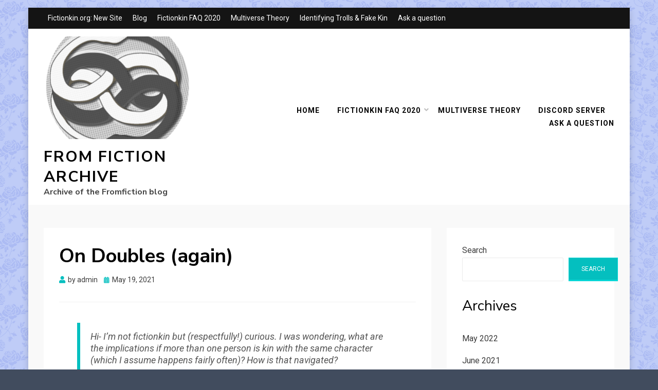

--- FILE ---
content_type: text/html; charset=UTF-8
request_url: https://fromfiction.fictionkin.org/2021/05/19/on-doubles-again/
body_size: 10694
content:
<!DOCTYPE html>
<html lang="en-US">
<head>
<meta charset="UTF-8">
<meta name="viewport" content="width=device-width, initial-scale=1.0">
<link rel="profile" href="http://gmpg.org/xfn/11">
<title>On Doubles (again) &#8211; From Fiction Archive</title>
<meta name='robots' content='max-image-preview:large' />
<link rel='dns-prefetch' href='//fonts.googleapis.com' />
<link rel="alternate" type="application/rss+xml" title="From Fiction Archive &raquo; Feed" href="https://fromfiction.fictionkin.org/feed/" />
<link rel="alternate" type="application/rss+xml" title="From Fiction Archive &raquo; Comments Feed" href="https://fromfiction.fictionkin.org/comments/feed/" />
<link rel="alternate" type="application/rss+xml" title="From Fiction Archive &raquo; On Doubles (again) Comments Feed" href="https://fromfiction.fictionkin.org/2021/05/19/on-doubles-again/feed/" />
<link rel="alternate" title="oEmbed (JSON)" type="application/json+oembed" href="https://fromfiction.fictionkin.org/wp-json/oembed/1.0/embed?url=https%3A%2F%2Ffromfiction.fictionkin.org%2F2021%2F05%2F19%2Fon-doubles-again%2F" />
<link rel="alternate" title="oEmbed (XML)" type="text/xml+oembed" href="https://fromfiction.fictionkin.org/wp-json/oembed/1.0/embed?url=https%3A%2F%2Ffromfiction.fictionkin.org%2F2021%2F05%2F19%2Fon-doubles-again%2F&#038;format=xml" />
<style id='wp-img-auto-sizes-contain-inline-css' type='text/css'>
img:is([sizes=auto i],[sizes^="auto," i]){contain-intrinsic-size:3000px 1500px}
/*# sourceURL=wp-img-auto-sizes-contain-inline-css */
</style>

<style id='wp-emoji-styles-inline-css' type='text/css'>

	img.wp-smiley, img.emoji {
		display: inline !important;
		border: none !important;
		box-shadow: none !important;
		height: 1em !important;
		width: 1em !important;
		margin: 0 0.07em !important;
		vertical-align: -0.1em !important;
		background: none !important;
		padding: 0 !important;
	}
/*# sourceURL=wp-emoji-styles-inline-css */
</style>
<link rel='stylesheet' id='wp-block-library-css' href='https://fromfiction.fictionkin.org/wp-includes/css/dist/block-library/style.min.css?ver=6.9' type='text/css' media='all' />
<style id='wp-block-archives-inline-css' type='text/css'>
.wp-block-archives{box-sizing:border-box}.wp-block-archives-dropdown label{display:block}
/*# sourceURL=https://fromfiction.fictionkin.org/wp-includes/blocks/archives/style.min.css */
</style>
<style id='wp-block-categories-inline-css' type='text/css'>
.wp-block-categories{box-sizing:border-box}.wp-block-categories.alignleft{margin-right:2em}.wp-block-categories.alignright{margin-left:2em}.wp-block-categories.wp-block-categories-dropdown.aligncenter{text-align:center}.wp-block-categories .wp-block-categories__label{display:block;width:100%}
/*# sourceURL=https://fromfiction.fictionkin.org/wp-includes/blocks/categories/style.min.css */
</style>
<style id='wp-block-heading-inline-css' type='text/css'>
h1:where(.wp-block-heading).has-background,h2:where(.wp-block-heading).has-background,h3:where(.wp-block-heading).has-background,h4:where(.wp-block-heading).has-background,h5:where(.wp-block-heading).has-background,h6:where(.wp-block-heading).has-background{padding:1.25em 2.375em}h1.has-text-align-left[style*=writing-mode]:where([style*=vertical-lr]),h1.has-text-align-right[style*=writing-mode]:where([style*=vertical-rl]),h2.has-text-align-left[style*=writing-mode]:where([style*=vertical-lr]),h2.has-text-align-right[style*=writing-mode]:where([style*=vertical-rl]),h3.has-text-align-left[style*=writing-mode]:where([style*=vertical-lr]),h3.has-text-align-right[style*=writing-mode]:where([style*=vertical-rl]),h4.has-text-align-left[style*=writing-mode]:where([style*=vertical-lr]),h4.has-text-align-right[style*=writing-mode]:where([style*=vertical-rl]),h5.has-text-align-left[style*=writing-mode]:where([style*=vertical-lr]),h5.has-text-align-right[style*=writing-mode]:where([style*=vertical-rl]),h6.has-text-align-left[style*=writing-mode]:where([style*=vertical-lr]),h6.has-text-align-right[style*=writing-mode]:where([style*=vertical-rl]){rotate:180deg}
/*# sourceURL=https://fromfiction.fictionkin.org/wp-includes/blocks/heading/style.min.css */
</style>
<style id='wp-block-search-inline-css' type='text/css'>
.wp-block-search__button{margin-left:10px;word-break:normal}.wp-block-search__button.has-icon{line-height:0}.wp-block-search__button svg{height:1.25em;min-height:24px;min-width:24px;width:1.25em;fill:currentColor;vertical-align:text-bottom}:where(.wp-block-search__button){border:1px solid #ccc;padding:6px 10px}.wp-block-search__inside-wrapper{display:flex;flex:auto;flex-wrap:nowrap;max-width:100%}.wp-block-search__label{width:100%}.wp-block-search.wp-block-search__button-only .wp-block-search__button{box-sizing:border-box;display:flex;flex-shrink:0;justify-content:center;margin-left:0;max-width:100%}.wp-block-search.wp-block-search__button-only .wp-block-search__inside-wrapper{min-width:0!important;transition-property:width}.wp-block-search.wp-block-search__button-only .wp-block-search__input{flex-basis:100%;transition-duration:.3s}.wp-block-search.wp-block-search__button-only.wp-block-search__searchfield-hidden,.wp-block-search.wp-block-search__button-only.wp-block-search__searchfield-hidden .wp-block-search__inside-wrapper{overflow:hidden}.wp-block-search.wp-block-search__button-only.wp-block-search__searchfield-hidden .wp-block-search__input{border-left-width:0!important;border-right-width:0!important;flex-basis:0;flex-grow:0;margin:0;min-width:0!important;padding-left:0!important;padding-right:0!important;width:0!important}:where(.wp-block-search__input){appearance:none;border:1px solid #949494;flex-grow:1;font-family:inherit;font-size:inherit;font-style:inherit;font-weight:inherit;letter-spacing:inherit;line-height:inherit;margin-left:0;margin-right:0;min-width:3rem;padding:8px;text-decoration:unset!important;text-transform:inherit}:where(.wp-block-search__button-inside .wp-block-search__inside-wrapper){background-color:#fff;border:1px solid #949494;box-sizing:border-box;padding:4px}:where(.wp-block-search__button-inside .wp-block-search__inside-wrapper) .wp-block-search__input{border:none;border-radius:0;padding:0 4px}:where(.wp-block-search__button-inside .wp-block-search__inside-wrapper) .wp-block-search__input:focus{outline:none}:where(.wp-block-search__button-inside .wp-block-search__inside-wrapper) :where(.wp-block-search__button){padding:4px 8px}.wp-block-search.aligncenter .wp-block-search__inside-wrapper{margin:auto}.wp-block[data-align=right] .wp-block-search.wp-block-search__button-only .wp-block-search__inside-wrapper{float:right}
/*# sourceURL=https://fromfiction.fictionkin.org/wp-includes/blocks/search/style.min.css */
</style>
<style id='wp-block-group-inline-css' type='text/css'>
.wp-block-group{box-sizing:border-box}:where(.wp-block-group.wp-block-group-is-layout-constrained){position:relative}
/*# sourceURL=https://fromfiction.fictionkin.org/wp-includes/blocks/group/style.min.css */
</style>
<style id='wp-block-paragraph-inline-css' type='text/css'>
.is-small-text{font-size:.875em}.is-regular-text{font-size:1em}.is-large-text{font-size:2.25em}.is-larger-text{font-size:3em}.has-drop-cap:not(:focus):first-letter{float:left;font-size:8.4em;font-style:normal;font-weight:100;line-height:.68;margin:.05em .1em 0 0;text-transform:uppercase}body.rtl .has-drop-cap:not(:focus):first-letter{float:none;margin-left:.1em}p.has-drop-cap.has-background{overflow:hidden}:root :where(p.has-background){padding:1.25em 2.375em}:where(p.has-text-color:not(.has-link-color)) a{color:inherit}p.has-text-align-left[style*="writing-mode:vertical-lr"],p.has-text-align-right[style*="writing-mode:vertical-rl"]{rotate:180deg}
/*# sourceURL=https://fromfiction.fictionkin.org/wp-includes/blocks/paragraph/style.min.css */
</style>
<style id='wp-block-quote-inline-css' type='text/css'>
.wp-block-quote{box-sizing:border-box;overflow-wrap:break-word}.wp-block-quote.is-large:where(:not(.is-style-plain)),.wp-block-quote.is-style-large:where(:not(.is-style-plain)){margin-bottom:1em;padding:0 1em}.wp-block-quote.is-large:where(:not(.is-style-plain)) p,.wp-block-quote.is-style-large:where(:not(.is-style-plain)) p{font-size:1.5em;font-style:italic;line-height:1.6}.wp-block-quote.is-large:where(:not(.is-style-plain)) cite,.wp-block-quote.is-large:where(:not(.is-style-plain)) footer,.wp-block-quote.is-style-large:where(:not(.is-style-plain)) cite,.wp-block-quote.is-style-large:where(:not(.is-style-plain)) footer{font-size:1.125em;text-align:right}.wp-block-quote>cite{display:block}
/*# sourceURL=https://fromfiction.fictionkin.org/wp-includes/blocks/quote/style.min.css */
</style>
<style id='global-styles-inline-css' type='text/css'>
:root{--wp--preset--aspect-ratio--square: 1;--wp--preset--aspect-ratio--4-3: 4/3;--wp--preset--aspect-ratio--3-4: 3/4;--wp--preset--aspect-ratio--3-2: 3/2;--wp--preset--aspect-ratio--2-3: 2/3;--wp--preset--aspect-ratio--16-9: 16/9;--wp--preset--aspect-ratio--9-16: 9/16;--wp--preset--color--black: #000000;--wp--preset--color--cyan-bluish-gray: #abb8c3;--wp--preset--color--white: #ffffff;--wp--preset--color--pale-pink: #f78da7;--wp--preset--color--vivid-red: #cf2e2e;--wp--preset--color--luminous-vivid-orange: #ff6900;--wp--preset--color--luminous-vivid-amber: #fcb900;--wp--preset--color--light-green-cyan: #7bdcb5;--wp--preset--color--vivid-green-cyan: #00d084;--wp--preset--color--pale-cyan-blue: #8ed1fc;--wp--preset--color--vivid-cyan-blue: #0693e3;--wp--preset--color--vivid-purple: #9b51e0;--wp--preset--gradient--vivid-cyan-blue-to-vivid-purple: linear-gradient(135deg,rgb(6,147,227) 0%,rgb(155,81,224) 100%);--wp--preset--gradient--light-green-cyan-to-vivid-green-cyan: linear-gradient(135deg,rgb(122,220,180) 0%,rgb(0,208,130) 100%);--wp--preset--gradient--luminous-vivid-amber-to-luminous-vivid-orange: linear-gradient(135deg,rgb(252,185,0) 0%,rgb(255,105,0) 100%);--wp--preset--gradient--luminous-vivid-orange-to-vivid-red: linear-gradient(135deg,rgb(255,105,0) 0%,rgb(207,46,46) 100%);--wp--preset--gradient--very-light-gray-to-cyan-bluish-gray: linear-gradient(135deg,rgb(238,238,238) 0%,rgb(169,184,195) 100%);--wp--preset--gradient--cool-to-warm-spectrum: linear-gradient(135deg,rgb(74,234,220) 0%,rgb(151,120,209) 20%,rgb(207,42,186) 40%,rgb(238,44,130) 60%,rgb(251,105,98) 80%,rgb(254,248,76) 100%);--wp--preset--gradient--blush-light-purple: linear-gradient(135deg,rgb(255,206,236) 0%,rgb(152,150,240) 100%);--wp--preset--gradient--blush-bordeaux: linear-gradient(135deg,rgb(254,205,165) 0%,rgb(254,45,45) 50%,rgb(107,0,62) 100%);--wp--preset--gradient--luminous-dusk: linear-gradient(135deg,rgb(255,203,112) 0%,rgb(199,81,192) 50%,rgb(65,88,208) 100%);--wp--preset--gradient--pale-ocean: linear-gradient(135deg,rgb(255,245,203) 0%,rgb(182,227,212) 50%,rgb(51,167,181) 100%);--wp--preset--gradient--electric-grass: linear-gradient(135deg,rgb(202,248,128) 0%,rgb(113,206,126) 100%);--wp--preset--gradient--midnight: linear-gradient(135deg,rgb(2,3,129) 0%,rgb(40,116,252) 100%);--wp--preset--font-size--small: 13px;--wp--preset--font-size--medium: 20px;--wp--preset--font-size--large: 36px;--wp--preset--font-size--x-large: 42px;--wp--preset--spacing--20: 0.44rem;--wp--preset--spacing--30: 0.67rem;--wp--preset--spacing--40: 1rem;--wp--preset--spacing--50: 1.5rem;--wp--preset--spacing--60: 2.25rem;--wp--preset--spacing--70: 3.38rem;--wp--preset--spacing--80: 5.06rem;--wp--preset--shadow--natural: 6px 6px 9px rgba(0, 0, 0, 0.2);--wp--preset--shadow--deep: 12px 12px 50px rgba(0, 0, 0, 0.4);--wp--preset--shadow--sharp: 6px 6px 0px rgba(0, 0, 0, 0.2);--wp--preset--shadow--outlined: 6px 6px 0px -3px rgb(255, 255, 255), 6px 6px rgb(0, 0, 0);--wp--preset--shadow--crisp: 6px 6px 0px rgb(0, 0, 0);}:where(.is-layout-flex){gap: 0.5em;}:where(.is-layout-grid){gap: 0.5em;}body .is-layout-flex{display: flex;}.is-layout-flex{flex-wrap: wrap;align-items: center;}.is-layout-flex > :is(*, div){margin: 0;}body .is-layout-grid{display: grid;}.is-layout-grid > :is(*, div){margin: 0;}:where(.wp-block-columns.is-layout-flex){gap: 2em;}:where(.wp-block-columns.is-layout-grid){gap: 2em;}:where(.wp-block-post-template.is-layout-flex){gap: 1.25em;}:where(.wp-block-post-template.is-layout-grid){gap: 1.25em;}.has-black-color{color: var(--wp--preset--color--black) !important;}.has-cyan-bluish-gray-color{color: var(--wp--preset--color--cyan-bluish-gray) !important;}.has-white-color{color: var(--wp--preset--color--white) !important;}.has-pale-pink-color{color: var(--wp--preset--color--pale-pink) !important;}.has-vivid-red-color{color: var(--wp--preset--color--vivid-red) !important;}.has-luminous-vivid-orange-color{color: var(--wp--preset--color--luminous-vivid-orange) !important;}.has-luminous-vivid-amber-color{color: var(--wp--preset--color--luminous-vivid-amber) !important;}.has-light-green-cyan-color{color: var(--wp--preset--color--light-green-cyan) !important;}.has-vivid-green-cyan-color{color: var(--wp--preset--color--vivid-green-cyan) !important;}.has-pale-cyan-blue-color{color: var(--wp--preset--color--pale-cyan-blue) !important;}.has-vivid-cyan-blue-color{color: var(--wp--preset--color--vivid-cyan-blue) !important;}.has-vivid-purple-color{color: var(--wp--preset--color--vivid-purple) !important;}.has-black-background-color{background-color: var(--wp--preset--color--black) !important;}.has-cyan-bluish-gray-background-color{background-color: var(--wp--preset--color--cyan-bluish-gray) !important;}.has-white-background-color{background-color: var(--wp--preset--color--white) !important;}.has-pale-pink-background-color{background-color: var(--wp--preset--color--pale-pink) !important;}.has-vivid-red-background-color{background-color: var(--wp--preset--color--vivid-red) !important;}.has-luminous-vivid-orange-background-color{background-color: var(--wp--preset--color--luminous-vivid-orange) !important;}.has-luminous-vivid-amber-background-color{background-color: var(--wp--preset--color--luminous-vivid-amber) !important;}.has-light-green-cyan-background-color{background-color: var(--wp--preset--color--light-green-cyan) !important;}.has-vivid-green-cyan-background-color{background-color: var(--wp--preset--color--vivid-green-cyan) !important;}.has-pale-cyan-blue-background-color{background-color: var(--wp--preset--color--pale-cyan-blue) !important;}.has-vivid-cyan-blue-background-color{background-color: var(--wp--preset--color--vivid-cyan-blue) !important;}.has-vivid-purple-background-color{background-color: var(--wp--preset--color--vivid-purple) !important;}.has-black-border-color{border-color: var(--wp--preset--color--black) !important;}.has-cyan-bluish-gray-border-color{border-color: var(--wp--preset--color--cyan-bluish-gray) !important;}.has-white-border-color{border-color: var(--wp--preset--color--white) !important;}.has-pale-pink-border-color{border-color: var(--wp--preset--color--pale-pink) !important;}.has-vivid-red-border-color{border-color: var(--wp--preset--color--vivid-red) !important;}.has-luminous-vivid-orange-border-color{border-color: var(--wp--preset--color--luminous-vivid-orange) !important;}.has-luminous-vivid-amber-border-color{border-color: var(--wp--preset--color--luminous-vivid-amber) !important;}.has-light-green-cyan-border-color{border-color: var(--wp--preset--color--light-green-cyan) !important;}.has-vivid-green-cyan-border-color{border-color: var(--wp--preset--color--vivid-green-cyan) !important;}.has-pale-cyan-blue-border-color{border-color: var(--wp--preset--color--pale-cyan-blue) !important;}.has-vivid-cyan-blue-border-color{border-color: var(--wp--preset--color--vivid-cyan-blue) !important;}.has-vivid-purple-border-color{border-color: var(--wp--preset--color--vivid-purple) !important;}.has-vivid-cyan-blue-to-vivid-purple-gradient-background{background: var(--wp--preset--gradient--vivid-cyan-blue-to-vivid-purple) !important;}.has-light-green-cyan-to-vivid-green-cyan-gradient-background{background: var(--wp--preset--gradient--light-green-cyan-to-vivid-green-cyan) !important;}.has-luminous-vivid-amber-to-luminous-vivid-orange-gradient-background{background: var(--wp--preset--gradient--luminous-vivid-amber-to-luminous-vivid-orange) !important;}.has-luminous-vivid-orange-to-vivid-red-gradient-background{background: var(--wp--preset--gradient--luminous-vivid-orange-to-vivid-red) !important;}.has-very-light-gray-to-cyan-bluish-gray-gradient-background{background: var(--wp--preset--gradient--very-light-gray-to-cyan-bluish-gray) !important;}.has-cool-to-warm-spectrum-gradient-background{background: var(--wp--preset--gradient--cool-to-warm-spectrum) !important;}.has-blush-light-purple-gradient-background{background: var(--wp--preset--gradient--blush-light-purple) !important;}.has-blush-bordeaux-gradient-background{background: var(--wp--preset--gradient--blush-bordeaux) !important;}.has-luminous-dusk-gradient-background{background: var(--wp--preset--gradient--luminous-dusk) !important;}.has-pale-ocean-gradient-background{background: var(--wp--preset--gradient--pale-ocean) !important;}.has-electric-grass-gradient-background{background: var(--wp--preset--gradient--electric-grass) !important;}.has-midnight-gradient-background{background: var(--wp--preset--gradient--midnight) !important;}.has-small-font-size{font-size: var(--wp--preset--font-size--small) !important;}.has-medium-font-size{font-size: var(--wp--preset--font-size--medium) !important;}.has-large-font-size{font-size: var(--wp--preset--font-size--large) !important;}.has-x-large-font-size{font-size: var(--wp--preset--font-size--x-large) !important;}
/*# sourceURL=global-styles-inline-css */
</style>

<style id='classic-theme-styles-inline-css' type='text/css'>
/*! This file is auto-generated */
.wp-block-button__link{color:#fff;background-color:#32373c;border-radius:9999px;box-shadow:none;text-decoration:none;padding:calc(.667em + 2px) calc(1.333em + 2px);font-size:1.125em}.wp-block-file__button{background:#32373c;color:#fff;text-decoration:none}
/*# sourceURL=/wp-includes/css/classic-themes.min.css */
</style>
<link rel='stylesheet' id='allium-bootstrap-custom-css' href='https://fromfiction.fictionkin.org/wp-content/themes/allium/css/bootstrap-custom.css?ver=6.9' type='text/css' media='all' />
<link rel='stylesheet' id='font-awesome-5-css' href='https://fromfiction.fictionkin.org/wp-content/themes/allium/css/fontawesome-all.css?ver=6.9' type='text/css' media='all' />
<link rel='stylesheet' id='allium-fonts-css' href='https://fonts.googleapis.com/css?family=Nunito+Sans%3A400%2C400i%2C700%2C700i%7CRoboto%3A400%2C400i%2C700%2C700i&#038;subset=latin%2Clatin-ext' type='text/css' media='all' />
<link rel='stylesheet' id='allium-style-css' href='https://fromfiction.fictionkin.org/wp-content/themes/allium/style.css?ver=6.9' type='text/css' media='all' />
<script type="text/javascript" src="https://fromfiction.fictionkin.org/wp-includes/js/jquery/jquery.min.js?ver=3.7.1" id="jquery-core-js"></script>
<script type="text/javascript" src="https://fromfiction.fictionkin.org/wp-includes/js/jquery/jquery-migrate.min.js?ver=3.4.1" id="jquery-migrate-js"></script>
<link rel="https://api.w.org/" href="https://fromfiction.fictionkin.org/wp-json/" /><link rel="alternate" title="JSON" type="application/json" href="https://fromfiction.fictionkin.org/wp-json/wp/v2/posts/3083" /><link rel="EditURI" type="application/rsd+xml" title="RSD" href="https://fromfiction.fictionkin.org/xmlrpc.php?rsd" />
<meta name="generator" content="WordPress 6.9" />
<link rel="canonical" href="https://fromfiction.fictionkin.org/2021/05/19/on-doubles-again/" />
<link rel='shortlink' href='https://fromfiction.fictionkin.org/?p=3083' />
<link rel="pingback" href="https://fromfiction.fictionkin.org/xmlrpc.php">
	
	<style type="text/css" id="custom-background-css">
body.custom-background { background-color: #414c5e; background-image: url("https://fromfiction.fictionkin.org/wp-content/uploads/2020/05/kin-bkg3.png"); background-position: left top; background-size: auto; background-repeat: repeat; background-attachment: scroll; }
</style>
	<link rel="icon" href="https://fromfiction.fictionkin.org/wp-content/uploads/2022/05/cropped-cropped-fromfiction-5-290x300-1-32x32.png" sizes="32x32" />
<link rel="icon" href="https://fromfiction.fictionkin.org/wp-content/uploads/2022/05/cropped-cropped-fromfiction-5-290x300-1-192x192.png" sizes="192x192" />
<link rel="apple-touch-icon" href="https://fromfiction.fictionkin.org/wp-content/uploads/2022/05/cropped-cropped-fromfiction-5-290x300-1-180x180.png" />
<meta name="msapplication-TileImage" content="https://fromfiction.fictionkin.org/wp-content/uploads/2022/05/cropped-cropped-fromfiction-5-290x300-1-270x270.png" />
</head>

<body class="wp-singular post-template-default single single-post postid-3083 single-format-standard custom-background wp-custom-logo wp-theme-allium singular has-site-branding has-custom-background-image has-box-layout has-right-sidebar">
<div id="page" class="site-wrapper site">

		<div class="top-bar">
		<div class="container">
			<div class="row">
				<div class="col">
					
<nav id="top-navigation" class="top-navigation" role="navigation">
	<div class="site-top-menu"><ul id="menu-2" class="top-menu"><li id="menu-item-3068" class="menu-item menu-item-type-custom menu-item-object-custom menu-item-3068"><a href="http://fictionkin.org">Fictionkin.org: New Site</a></li>
<li id="menu-item-3066" class="menu-item menu-item-type-custom menu-item-object-custom menu-item-3066"><a href="http://fromfiction.net/">Blog</a></li>
<li id="menu-item-3284" class="menu-item menu-item-type-post_type menu-item-object-page menu-item-3284"><a href="https://fromfiction.fictionkin.org/fictionkin-faq-2020/">Fictionkin FAQ 2020</a></li>
<li id="menu-item-3295" class="menu-item menu-item-type-post_type menu-item-object-page menu-item-3295"><a href="https://fromfiction.fictionkin.org/multiverse-theory/">Multiverse Theory</a></li>
<li id="menu-item-3296" class="menu-item menu-item-type-post_type menu-item-object-page menu-item-3296"><a href="https://fromfiction.fictionkin.org/identifying-trolls-fake-kin/">Identifying Trolls &#038; Fake Kin</a></li>
<li id="menu-item-3285" class="menu-item menu-item-type-post_type menu-item-object-page menu-item-3285"><a href="https://fromfiction.fictionkin.org/ask-a-question/">Ask a question</a></li>
</ul></div></nav><!-- .top-navigation -->
				</div><!-- .col -->
			</div><!-- .row -->
		</div><!-- .container -->
	</div><!-- .top-bar -->
	
	<header id="masthead" class="site-header" role="banner">
		<div class="container">
			<div class="row">
				<div class="col">

					<div class="site-header-inside-wrapper">
						
<div class="site-branding-wrapper">
			<div class="site-logo-wrapper site-logo"><a href="https://fromfiction.fictionkin.org/" class="custom-logo-link" rel="home"><img width="512" height="354" src="https://fromfiction.fictionkin.org/wp-content/uploads/2022/05/cropped-cropped-cropped-fromfiction-5-290x300-1.png" class="custom-logo" alt="From Fiction Archive" decoding="async" fetchpriority="high" srcset="https://fromfiction.fictionkin.org/wp-content/uploads/2022/05/cropped-cropped-cropped-fromfiction-5-290x300-1.png 512w, https://fromfiction.fictionkin.org/wp-content/uploads/2022/05/cropped-cropped-cropped-fromfiction-5-290x300-1-300x207.png 300w" sizes="(max-width: 512px) 100vw, 512px" /></a></div>
	
	<div class="site-branding">
					<p class="site-title"><a href="https://fromfiction.fictionkin.org/" title="From Fiction Archive" rel="home">From Fiction Archive</a></p>
		
				<p class="site-description">Archive of the Fromfiction blog</p>
			</div>
</div><!-- .site-branding-wrapper -->

						
<nav id="site-navigation" class="main-navigation" role="navigation">
	<div class="main-navigation-inside">

		<a class="skip-link screen-reader-text" href="#content">Skip to content</a>
		<div class="toggle-menu-wrapper">
			<a href="#header-menu-responsive" title="Menu" class="toggle-menu-control">
				<span class="toggle-menu-label">Menu</span>
			</a>
		</div>

		<div class="site-header-menu"><ul id="menu-1" class="header-menu sf-menu"><li id="menu-item-3051" class="menu-item menu-item-type-custom menu-item-object-custom menu-item-3051"><a href="http://fromfiction.net/">Home</a></li>
<li id="menu-item-3283" class="menu-item menu-item-type-post_type menu-item-object-page menu-item-has-children menu-item-3283"><a href="https://fromfiction.fictionkin.org/fictionkin-faq-2020/">Fictionkin FAQ 2020</a>
<ul class="sub-menu">
	<li id="menu-item-3271" class="menu-item menu-item-type-post_type menu-item-object-page menu-item-has-children menu-item-3271"><a href="https://fromfiction.fictionkin.org/fictionkin-basics/">Fictionkin Basics</a>
	<ul class="sub-menu">
		<li id="menu-item-3279" class="menu-item menu-item-type-post_type menu-item-object-page menu-item-3279"><a href="https://fromfiction.fictionkin.org/what-is-fictionkin-an-exploratory-definition/">What is Fictionkin? An exploratory definition</a></li>
		<li id="menu-item-3273" class="menu-item menu-item-type-post_type menu-item-object-page menu-item-3273"><a href="https://fromfiction.fictionkin.org/how-to-know-if-youre-kin/">How to know if you’re kin</a></li>
		<li id="menu-item-3274" class="menu-item menu-item-type-post_type menu-item-object-page menu-item-3274"><a href="https://fromfiction.fictionkin.org/identifying-trolls-fake-kin/">Identifying Trolls &#038; Fake Kin</a></li>
	</ul>
</li>
</ul>
</li>
<li id="menu-item-3276" class="menu-item menu-item-type-post_type menu-item-object-page menu-item-3276"><a href="https://fromfiction.fictionkin.org/multiverse-theory/">Multiverse Theory</a></li>
<li id="menu-item-3052" class="menu-item menu-item-type-custom menu-item-object-custom menu-item-3052"><a href="https://othersoulsondiscord.tumblr.com/post/185325554453/other-souls-network-v30">Discord Server</a></li>
<li id="menu-item-3282" class="menu-item menu-item-type-post_type menu-item-object-page menu-item-3282"><a href="https://fromfiction.fictionkin.org/ask-a-question/">Ask a question</a></li>
</ul></div>
	</div><!-- .main-navigation-inside -->
</nav><!-- .main-navigation -->
					</div><!-- .site-header-inside-wrapper -->

				</div><!-- .col -->
			</div><!-- .row -->
		</div><!-- .container -->
	</header><!-- #masthead -->

	<div id="content" class="site-content">

	<div class="site-content-inside">
		<div class="container">
			<div class="row">

				<div id="primary" class="content-area col-16 col-sm-16 col-md-16 col-lg-11 col-xl-11 col-xxl-11">
					<main id="main" class="site-main" role="main">

						<div id="post-wrapper" class="post-wrapper post-wrapper-single post-wrapper-single-post">
												
							
<div class="post-wrapper-hentry">
	<article id="post-3083" class="post-3083 post type-post status-publish format-standard hentry category-fictionkin tag-doubles">
		<div class="post-content-wrapper post-content-wrapper-single post-content-wrapper-single-post">

			<div class="entry-header-wrapper">
				<header class="entry-header">
					<h1 class="entry-title">On Doubles (again)</h1>				</header><!-- .entry-header -->

				<div class="entry-meta entry-meta-header-after">
					<span class="byline entry-meta-icon">by <span class="author vcard"><a class="entry-author-link url fn n" href="https://fromfiction.fictionkin.org/author/admin/" rel="author"><span class="entry-author-name">admin</span></a></span></span><span class="posted-on entry-meta-icon"><span class="screen-reader-text">Posted on</span><a href="https://fromfiction.fictionkin.org/2021/05/19/on-doubles-again/" rel="bookmark"><time class="entry-date published updated" datetime="2021-05-19T11:37:31+00:00">May 19, 2021</time></a></span>				</div><!-- .entry-meta -->
			</div><!-- .entry-header-wrapper -->

			<div class="entry-content">
								
<blockquote class="wp-block-quote is-layout-flow wp-block-quote-is-layout-flow"><p><em>Hi- I’m not fictionkin but (respectfully!) curious. I was wondering, what are the implications if more than one person is kin with the same character (which I assume happens fairly often)? How is that navigated?</em></p><cite>-anonymous via tumblr</cite></blockquote>



<p>Hi there! I’m always happy to answer any polite questions, and this is one that definitely seems to be THE question that outsiders ask about fictionkin.</p>



<p>There are a couple of answers to your question.</p>



<p>How is it navigated socially speaking?&nbsp;</p>



<p>The answer is that we accept that no matter what our personal feelings are, that the personal feelings of everyone else are important too. The polite thing to do is to accept ‘doubles’ as they are called in kin circles, and either interact politely, or block and not interact with those you don’t want to interact with.&nbsp;</p>



<p>Some fictionkin prefer not to interact with doubles because they find it emotionally or psychologically difficult to deal with. Most, however, accept that doubles are a thing and everyone is equally, as the kids say, “valid.” This is all part of the social contract of course and is routine broken by rude and aggressive people who decide they should scream at people for being ‘fakes’. But they’re the minority.</p>



<p>How is it navigated ideologically?</p>



<p>Broadly speaking, and accepting that there are always people with differing opinions most fall into two categories:</p>



<p>Spiritual fictionkin: generally believe in a “multiverse” where every possibility for every version of reality exists simultaneously. You are probably familiar with this concept from Marvel comics and the MCU. Basically there are infinite versions of every person, and two fictionkin with the same kintype have the soul of different versions of that kintype.</p>



<p>Psychological fictionkin: generally speaking believe that being fictionkin is a purely psychological phenomenon and not a spiritual one, and so there is no conflict in the idea that multiple people will have the same kintype.&nbsp;</p>



<p>I hope that answers your question. Please feel free to ask for clarification if you need any, or read back through my archive as this is a subject we’ve discussed many times.</p>
							</div><!-- .entry-content -->

			<footer class="entry-meta entry-meta-footer">
				<span class="cat-links cat-links-single">Posted in <a href="https://fromfiction.fictionkin.org/category/fictionkin/" rel="category tag">fictionkin</a></span><span class="tags-links tags-links-single">Tagged <a href="https://fromfiction.fictionkin.org/tag/doubles/" rel="tag">doubles</a></span>			</footer><!-- .entry-meta -->

		</div><!-- .post-content-wrapper -->
	</article><!-- #post-## -->
</div><!-- .post-wrapper-hentry -->

							
<div class="entry-author">
	<div class="author-avatar">
		<img alt='' src='https://secure.gravatar.com/avatar/d48d061fe919b904090ebb92229bdf8f7a9754a06ffd60e6c810d99819d518a5?s=80&#038;d=mm&#038;r=g' srcset='https://secure.gravatar.com/avatar/d48d061fe919b904090ebb92229bdf8f7a9754a06ffd60e6c810d99819d518a5?s=160&#038;d=mm&#038;r=g 2x' class='avatar avatar-80 photo' height='80' width='80' decoding='async'/>	</div><!-- .author-avatar -->

	<div class="author-heading">
		<h2 class="author-title">
            Published by <span class="author-name">admin</span>        </h2>
	</div><!-- .author-heading -->

	<p class="author-bio">
				<a class="author-link" href="https://fromfiction.fictionkin.org/author/admin/" rel="author">
			View all posts by admin		</a>
	</p><!-- .author-bio -->
</div><!-- .entry-auhtor -->

							
	<nav class="navigation post-navigation" aria-label="Posts">
		<h2 class="screen-reader-text">Post navigation</h2>
		<div class="nav-links"><div class="nav-previous"><a href="https://fromfiction.fictionkin.org/2021/04/29/strange-dreams/" rel="prev"><span class="meta-nav">Prev</span> <span class="post-title">Strange Dreams</span></a></div><div class="nav-next"><a href="https://fromfiction.fictionkin.org/2021/05/19/timeline-of-our-notable-fiction-based-phenomena-experiences/" rel="next"><span class="meta-nav">Next</span> <span class="post-title">Timeline of our notable fiction-based phenomena experiences</span></a></div></div>
	</nav>
							
<div id="comments" class="comments-area">

	
	
	
		<div id="respond" class="comment-respond">
		<h3 id="reply-title" class="comment-reply-title">Leave a Reply <small><a rel="nofollow" id="cancel-comment-reply-link" href="/2021/05/19/on-doubles-again/#respond" style="display:none;">Cancel reply</a></small></h3><form action="https://fromfiction.fictionkin.org/wp-comments-post.php" method="post" id="commentform" class="comment-form"><p class="comment-notes"><span id="email-notes">Your email address will not be published.</span> <span class="required-field-message">Required fields are marked <span class="required">*</span></span></p><p class="comment-form-comment"><label for="comment">Comment <span class="required">*</span></label> <textarea id="comment" name="comment" cols="45" rows="8" maxlength="65525" required></textarea></p><p class="comment-form-author"><label for="author">Name <span class="required">*</span></label> <input id="author" name="author" type="text" value="" size="30" maxlength="245" autocomplete="name" required /></p>
<p class="comment-form-email"><label for="email">Email <span class="required">*</span></label> <input id="email" name="email" type="email" value="" size="30" maxlength="100" aria-describedby="email-notes" autocomplete="email" required /></p>
<p class="comment-form-url"><label for="url">Website</label> <input id="url" name="url" type="url" value="" size="30" maxlength="200" autocomplete="url" /></p>
<p class="comment-form-cookies-consent"><input id="wp-comment-cookies-consent" name="wp-comment-cookies-consent" type="checkbox" value="yes" /> <label for="wp-comment-cookies-consent">Save my name, email, and website in this browser for the next time I comment.</label></p>
<p class="form-submit"><input name="submit" type="submit" id="submit" class="submit" value="Post Comment" /> <input type='hidden' name='comment_post_ID' value='3083' id='comment_post_ID' />
<input type='hidden' name='comment_parent' id='comment_parent' value='0' />
</p></form>	</div><!-- #respond -->
	
</div><!-- #comments -->

												</div><!-- .post-wrapper -->

					</main><!-- #main -->
				</div><!-- #primary -->

				<div id="site-sidebar" class="sidebar-area col-16 col-sm-16 col-md-16 col-lg-5 col-xl-5 col-xxl-5">
	<div id="secondary" class="sidebar widget-area sidebar-widget-area" role="complementary">
		<aside id="block-2" class="widget widget_block widget_search"><form role="search" method="get" action="https://fromfiction.fictionkin.org/" class="wp-block-search__button-outside wp-block-search__text-button wp-block-search"    ><label class="wp-block-search__label" for="wp-block-search__input-1" >Search</label><div class="wp-block-search__inside-wrapper" ><input class="wp-block-search__input" id="wp-block-search__input-1" placeholder="" value="" type="search" name="s" required /><button aria-label="Search" class="wp-block-search__button wp-element-button" type="submit" >Search</button></div></form></aside><aside id="block-5" class="widget widget_block"><div class="wp-block-group"><div class="wp-block-group__inner-container is-layout-flow wp-block-group-is-layout-flow"><h2 class="wp-block-heading">Archives</h2><ul class="wp-block-archives-list wp-block-archives">	<li><a href='https://fromfiction.fictionkin.org/2022/05/'>May 2022</a></li>
	<li><a href='https://fromfiction.fictionkin.org/2021/06/'>June 2021</a></li>
	<li><a href='https://fromfiction.fictionkin.org/2021/05/'>May 2021</a></li>
	<li><a href='https://fromfiction.fictionkin.org/2021/04/'>April 2021</a></li>
	<li><a href='https://fromfiction.fictionkin.org/2020/07/'>July 2020</a></li>
	<li><a href='https://fromfiction.fictionkin.org/2020/06/'>June 2020</a></li>
	<li><a href='https://fromfiction.fictionkin.org/2020/05/'>May 2020</a></li>
	<li><a href='https://fromfiction.fictionkin.org/2020/01/'>January 2020</a></li>
	<li><a href='https://fromfiction.fictionkin.org/2019/06/'>June 2019</a></li>
	<li><a href='https://fromfiction.fictionkin.org/2018/12/'>December 2018</a></li>
	<li><a href='https://fromfiction.fictionkin.org/2018/11/'>November 2018</a></li>
	<li><a href='https://fromfiction.fictionkin.org/2018/10/'>October 2018</a></li>
	<li><a href='https://fromfiction.fictionkin.org/2018/09/'>September 2018</a></li>
	<li><a href='https://fromfiction.fictionkin.org/2018/08/'>August 2018</a></li>
	<li><a href='https://fromfiction.fictionkin.org/2018/07/'>July 2018</a></li>
	<li><a href='https://fromfiction.fictionkin.org/2018/06/'>June 2018</a></li>
	<li><a href='https://fromfiction.fictionkin.org/2018/05/'>May 2018</a></li>
	<li><a href='https://fromfiction.fictionkin.org/2018/04/'>April 2018</a></li>
	<li><a href='https://fromfiction.fictionkin.org/2018/03/'>March 2018</a></li>
	<li><a href='https://fromfiction.fictionkin.org/2018/01/'>January 2018</a></li>
	<li><a href='https://fromfiction.fictionkin.org/2017/12/'>December 2017</a></li>
	<li><a href='https://fromfiction.fictionkin.org/2017/11/'>November 2017</a></li>
	<li><a href='https://fromfiction.fictionkin.org/2017/10/'>October 2017</a></li>
	<li><a href='https://fromfiction.fictionkin.org/2017/09/'>September 2017</a></li>
	<li><a href='https://fromfiction.fictionkin.org/2017/08/'>August 2017</a></li>
	<li><a href='https://fromfiction.fictionkin.org/2017/06/'>June 2017</a></li>
	<li><a href='https://fromfiction.fictionkin.org/2017/05/'>May 2017</a></li>
	<li><a href='https://fromfiction.fictionkin.org/2017/04/'>April 2017</a></li>
	<li><a href='https://fromfiction.fictionkin.org/2017/03/'>March 2017</a></li>
	<li><a href='https://fromfiction.fictionkin.org/2017/02/'>February 2017</a></li>
	<li><a href='https://fromfiction.fictionkin.org/2017/01/'>January 2017</a></li>
	<li><a href='https://fromfiction.fictionkin.org/2016/12/'>December 2016</a></li>
	<li><a href='https://fromfiction.fictionkin.org/2016/11/'>November 2016</a></li>
	<li><a href='https://fromfiction.fictionkin.org/2016/10/'>October 2016</a></li>
	<li><a href='https://fromfiction.fictionkin.org/2016/09/'>September 2016</a></li>
	<li><a href='https://fromfiction.fictionkin.org/2016/08/'>August 2016</a></li>
	<li><a href='https://fromfiction.fictionkin.org/2016/07/'>July 2016</a></li>
	<li><a href='https://fromfiction.fictionkin.org/2016/06/'>June 2016</a></li>
	<li><a href='https://fromfiction.fictionkin.org/2016/05/'>May 2016</a></li>
	<li><a href='https://fromfiction.fictionkin.org/2016/04/'>April 2016</a></li>
	<li><a href='https://fromfiction.fictionkin.org/2016/03/'>March 2016</a></li>
	<li><a href='https://fromfiction.fictionkin.org/2016/02/'>February 2016</a></li>
	<li><a href='https://fromfiction.fictionkin.org/2016/01/'>January 2016</a></li>
	<li><a href='https://fromfiction.fictionkin.org/2015/12/'>December 2015</a></li>
	<li><a href='https://fromfiction.fictionkin.org/2015/11/'>November 2015</a></li>
	<li><a href='https://fromfiction.fictionkin.org/2015/10/'>October 2015</a></li>
	<li><a href='https://fromfiction.fictionkin.org/2015/09/'>September 2015</a></li>
	<li><a href='https://fromfiction.fictionkin.org/2015/08/'>August 2015</a></li>
	<li><a href='https://fromfiction.fictionkin.org/2015/07/'>July 2015</a></li>
	<li><a href='https://fromfiction.fictionkin.org/2015/06/'>June 2015</a></li>
	<li><a href='https://fromfiction.fictionkin.org/2015/05/'>May 2015</a></li>
	<li><a href='https://fromfiction.fictionkin.org/2015/04/'>April 2015</a></li>
	<li><a href='https://fromfiction.fictionkin.org/2015/03/'>March 2015</a></li>
	<li><a href='https://fromfiction.fictionkin.org/2015/02/'>February 2015</a></li>
	<li><a href='https://fromfiction.fictionkin.org/2015/01/'>January 2015</a></li>
	<li><a href='https://fromfiction.fictionkin.org/2014/12/'>December 2014</a></li>
	<li><a href='https://fromfiction.fictionkin.org/2014/11/'>November 2014</a></li>
	<li><a href='https://fromfiction.fictionkin.org/2014/09/'>September 2014</a></li>
	<li><a href='https://fromfiction.fictionkin.org/2014/08/'>August 2014</a></li>
	<li><a href='https://fromfiction.fictionkin.org/2014/07/'>July 2014</a></li>
	<li><a href='https://fromfiction.fictionkin.org/2014/06/'>June 2014</a></li>
	<li><a href='https://fromfiction.fictionkin.org/2014/05/'>May 2014</a></li>
	<li><a href='https://fromfiction.fictionkin.org/2014/02/'>February 2014</a></li>
	<li><a href='https://fromfiction.fictionkin.org/2014/01/'>January 2014</a></li>
	<li><a href='https://fromfiction.fictionkin.org/2013/12/'>December 2013</a></li>
	<li><a href='https://fromfiction.fictionkin.org/2013/11/'>November 2013</a></li>
</ul></div></div></aside><aside id="block-6" class="widget widget_block"><div class="wp-block-group"><div class="wp-block-group__inner-container is-layout-flow wp-block-group-is-layout-flow"><h2 class="wp-block-heading">Categories</h2><ul class="wp-block-categories-list wp-block-categories">	<li class="cat-item cat-item-3"><a href="https://fromfiction.fictionkin.org/category/definition/">definition</a>
</li>
	<li class="cat-item cat-item-5"><a href="https://fromfiction.fictionkin.org/category/fictionkin/">fictionkin</a>
</li>
	<li class="cat-item cat-item-8"><a href="https://fromfiction.fictionkin.org/category/old-tumblr-posts/">old tumblr posts</a>
</li>
	<li class="cat-item cat-item-10"><a href="https://fromfiction.fictionkin.org/category/experience/">personal experience</a>
</li>
	<li class="cat-item cat-item-11"><a href="https://fromfiction.fictionkin.org/category/personal-news/">personal news</a>
</li>
	<li class="cat-item cat-item-12"><a href="https://fromfiction.fictionkin.org/category/site-news/">site news</a>
</li>
	<li class="cat-item cat-item-13"><a href="https://fromfiction.fictionkin.org/category/soulbonding/">soulbonding</a>
</li>
</ul></div></div></aside><aside id="block-8" class="widget widget_block widget_archive"><ul class="wp-block-archives-list wp-block-archives">	<li><a href='https://fromfiction.fictionkin.org/2022/05/'>May 2022</a></li>
	<li><a href='https://fromfiction.fictionkin.org/2021/06/'>June 2021</a></li>
	<li><a href='https://fromfiction.fictionkin.org/2021/05/'>May 2021</a></li>
	<li><a href='https://fromfiction.fictionkin.org/2021/04/'>April 2021</a></li>
	<li><a href='https://fromfiction.fictionkin.org/2020/07/'>July 2020</a></li>
	<li><a href='https://fromfiction.fictionkin.org/2020/06/'>June 2020</a></li>
	<li><a href='https://fromfiction.fictionkin.org/2020/05/'>May 2020</a></li>
	<li><a href='https://fromfiction.fictionkin.org/2020/01/'>January 2020</a></li>
	<li><a href='https://fromfiction.fictionkin.org/2019/06/'>June 2019</a></li>
	<li><a href='https://fromfiction.fictionkin.org/2018/12/'>December 2018</a></li>
	<li><a href='https://fromfiction.fictionkin.org/2018/11/'>November 2018</a></li>
	<li><a href='https://fromfiction.fictionkin.org/2018/10/'>October 2018</a></li>
	<li><a href='https://fromfiction.fictionkin.org/2018/09/'>September 2018</a></li>
	<li><a href='https://fromfiction.fictionkin.org/2018/08/'>August 2018</a></li>
	<li><a href='https://fromfiction.fictionkin.org/2018/07/'>July 2018</a></li>
	<li><a href='https://fromfiction.fictionkin.org/2018/06/'>June 2018</a></li>
	<li><a href='https://fromfiction.fictionkin.org/2018/05/'>May 2018</a></li>
	<li><a href='https://fromfiction.fictionkin.org/2018/04/'>April 2018</a></li>
	<li><a href='https://fromfiction.fictionkin.org/2018/03/'>March 2018</a></li>
	<li><a href='https://fromfiction.fictionkin.org/2018/01/'>January 2018</a></li>
	<li><a href='https://fromfiction.fictionkin.org/2017/12/'>December 2017</a></li>
	<li><a href='https://fromfiction.fictionkin.org/2017/11/'>November 2017</a></li>
	<li><a href='https://fromfiction.fictionkin.org/2017/10/'>October 2017</a></li>
	<li><a href='https://fromfiction.fictionkin.org/2017/09/'>September 2017</a></li>
	<li><a href='https://fromfiction.fictionkin.org/2017/08/'>August 2017</a></li>
	<li><a href='https://fromfiction.fictionkin.org/2017/06/'>June 2017</a></li>
	<li><a href='https://fromfiction.fictionkin.org/2017/05/'>May 2017</a></li>
	<li><a href='https://fromfiction.fictionkin.org/2017/04/'>April 2017</a></li>
	<li><a href='https://fromfiction.fictionkin.org/2017/03/'>March 2017</a></li>
	<li><a href='https://fromfiction.fictionkin.org/2017/02/'>February 2017</a></li>
	<li><a href='https://fromfiction.fictionkin.org/2017/01/'>January 2017</a></li>
	<li><a href='https://fromfiction.fictionkin.org/2016/12/'>December 2016</a></li>
	<li><a href='https://fromfiction.fictionkin.org/2016/11/'>November 2016</a></li>
	<li><a href='https://fromfiction.fictionkin.org/2016/10/'>October 2016</a></li>
	<li><a href='https://fromfiction.fictionkin.org/2016/09/'>September 2016</a></li>
	<li><a href='https://fromfiction.fictionkin.org/2016/08/'>August 2016</a></li>
	<li><a href='https://fromfiction.fictionkin.org/2016/07/'>July 2016</a></li>
	<li><a href='https://fromfiction.fictionkin.org/2016/06/'>June 2016</a></li>
	<li><a href='https://fromfiction.fictionkin.org/2016/05/'>May 2016</a></li>
	<li><a href='https://fromfiction.fictionkin.org/2016/04/'>April 2016</a></li>
	<li><a href='https://fromfiction.fictionkin.org/2016/03/'>March 2016</a></li>
	<li><a href='https://fromfiction.fictionkin.org/2016/02/'>February 2016</a></li>
	<li><a href='https://fromfiction.fictionkin.org/2016/01/'>January 2016</a></li>
	<li><a href='https://fromfiction.fictionkin.org/2015/12/'>December 2015</a></li>
	<li><a href='https://fromfiction.fictionkin.org/2015/11/'>November 2015</a></li>
	<li><a href='https://fromfiction.fictionkin.org/2015/10/'>October 2015</a></li>
	<li><a href='https://fromfiction.fictionkin.org/2015/09/'>September 2015</a></li>
	<li><a href='https://fromfiction.fictionkin.org/2015/08/'>August 2015</a></li>
	<li><a href='https://fromfiction.fictionkin.org/2015/07/'>July 2015</a></li>
	<li><a href='https://fromfiction.fictionkin.org/2015/06/'>June 2015</a></li>
	<li><a href='https://fromfiction.fictionkin.org/2015/05/'>May 2015</a></li>
	<li><a href='https://fromfiction.fictionkin.org/2015/04/'>April 2015</a></li>
	<li><a href='https://fromfiction.fictionkin.org/2015/03/'>March 2015</a></li>
	<li><a href='https://fromfiction.fictionkin.org/2015/02/'>February 2015</a></li>
	<li><a href='https://fromfiction.fictionkin.org/2015/01/'>January 2015</a></li>
	<li><a href='https://fromfiction.fictionkin.org/2014/12/'>December 2014</a></li>
	<li><a href='https://fromfiction.fictionkin.org/2014/11/'>November 2014</a></li>
	<li><a href='https://fromfiction.fictionkin.org/2014/09/'>September 2014</a></li>
	<li><a href='https://fromfiction.fictionkin.org/2014/08/'>August 2014</a></li>
	<li><a href='https://fromfiction.fictionkin.org/2014/07/'>July 2014</a></li>
	<li><a href='https://fromfiction.fictionkin.org/2014/06/'>June 2014</a></li>
	<li><a href='https://fromfiction.fictionkin.org/2014/05/'>May 2014</a></li>
	<li><a href='https://fromfiction.fictionkin.org/2014/02/'>February 2014</a></li>
	<li><a href='https://fromfiction.fictionkin.org/2014/01/'>January 2014</a></li>
	<li><a href='https://fromfiction.fictionkin.org/2013/12/'>December 2013</a></li>
	<li><a href='https://fromfiction.fictionkin.org/2013/11/'>November 2013</a></li>
</ul></aside>	</div><!-- .sidebar -->
</div><!-- .col-* columns of main sidebar -->

			</div><!-- .row -->
		</div><!-- .container -->
	</div><!-- .site-content-inside -->


	</div><!-- #content -->

	<footer id="colophon" class="site-footer" role="contentinfo">
		
<div class="site-info">
	<div class="site-info-inside">

		<div class="container">

			<div class="row">
				<div class="col">
					<div class="credits-wrapper">
						<div class="credits credits-blog">&copy; Copyright 2026 &#8211; <a href="https://fromfiction.fictionkin.org/">From Fiction Archive</a></div><div class="credits credits-designer">Allium Theme by <a href="https://templatelens.com" title="TemplateLens">TemplateLens</a> <span>&sdot;</span> Powered by <a href="https://wordpress.org" title="WordPress">WordPress</a></div>					</div><!-- .credits -->
				</div><!-- .col -->
			</div><!-- .row -->

		</div><!-- .container -->

	</div><!-- .site-info-inside -->
</div><!-- .site-info -->
	</footer><!-- #colophon -->

</div><!-- #page .site-wrapper -->

<div class="overlay-effect"></div><!-- .overlay-effect -->

<script type="speculationrules">
{"prefetch":[{"source":"document","where":{"and":[{"href_matches":"/*"},{"not":{"href_matches":["/wp-*.php","/wp-admin/*","/wp-content/uploads/*","/wp-content/*","/wp-content/plugins/*","/wp-content/themes/allium/*","/*\\?(.+)"]}},{"not":{"selector_matches":"a[rel~=\"nofollow\"]"}},{"not":{"selector_matches":".no-prefetch, .no-prefetch a"}}]},"eagerness":"conservative"}]}
</script>
<script type="text/javascript" src="https://fromfiction.fictionkin.org/wp-content/themes/allium/js/enquire.js?ver=2.1.6" id="enquire-js"></script>
<script type="text/javascript" src="https://fromfiction.fictionkin.org/wp-content/themes/allium/js/fitvids.js?ver=1.1" id="fitvids-js"></script>
<script type="text/javascript" src="https://fromfiction.fictionkin.org/wp-content/themes/allium/js/hover-intent.js?ver=r7" id="hover-intent-js"></script>
<script type="text/javascript" src="https://fromfiction.fictionkin.org/wp-content/themes/allium/js/superfish.js?ver=1.7.10" id="superfish-js"></script>
<script type="text/javascript" src="https://fromfiction.fictionkin.org/wp-includes/js/comment-reply.min.js?ver=6.9" id="comment-reply-js" async="async" data-wp-strategy="async" fetchpriority="low"></script>
<script type="text/javascript" src="https://fromfiction.fictionkin.org/wp-content/themes/allium/js/custom.js?ver=1.0" id="allium-custom-js"></script>
<script id="wp-emoji-settings" type="application/json">
{"baseUrl":"https://s.w.org/images/core/emoji/17.0.2/72x72/","ext":".png","svgUrl":"https://s.w.org/images/core/emoji/17.0.2/svg/","svgExt":".svg","source":{"concatemoji":"https://fromfiction.fictionkin.org/wp-includes/js/wp-emoji-release.min.js?ver=6.9"}}
</script>
<script type="module">
/* <![CDATA[ */
/*! This file is auto-generated */
const a=JSON.parse(document.getElementById("wp-emoji-settings").textContent),o=(window._wpemojiSettings=a,"wpEmojiSettingsSupports"),s=["flag","emoji"];function i(e){try{var t={supportTests:e,timestamp:(new Date).valueOf()};sessionStorage.setItem(o,JSON.stringify(t))}catch(e){}}function c(e,t,n){e.clearRect(0,0,e.canvas.width,e.canvas.height),e.fillText(t,0,0);t=new Uint32Array(e.getImageData(0,0,e.canvas.width,e.canvas.height).data);e.clearRect(0,0,e.canvas.width,e.canvas.height),e.fillText(n,0,0);const a=new Uint32Array(e.getImageData(0,0,e.canvas.width,e.canvas.height).data);return t.every((e,t)=>e===a[t])}function p(e,t){e.clearRect(0,0,e.canvas.width,e.canvas.height),e.fillText(t,0,0);var n=e.getImageData(16,16,1,1);for(let e=0;e<n.data.length;e++)if(0!==n.data[e])return!1;return!0}function u(e,t,n,a){switch(t){case"flag":return n(e,"\ud83c\udff3\ufe0f\u200d\u26a7\ufe0f","\ud83c\udff3\ufe0f\u200b\u26a7\ufe0f")?!1:!n(e,"\ud83c\udde8\ud83c\uddf6","\ud83c\udde8\u200b\ud83c\uddf6")&&!n(e,"\ud83c\udff4\udb40\udc67\udb40\udc62\udb40\udc65\udb40\udc6e\udb40\udc67\udb40\udc7f","\ud83c\udff4\u200b\udb40\udc67\u200b\udb40\udc62\u200b\udb40\udc65\u200b\udb40\udc6e\u200b\udb40\udc67\u200b\udb40\udc7f");case"emoji":return!a(e,"\ud83e\u1fac8")}return!1}function f(e,t,n,a){let r;const o=(r="undefined"!=typeof WorkerGlobalScope&&self instanceof WorkerGlobalScope?new OffscreenCanvas(300,150):document.createElement("canvas")).getContext("2d",{willReadFrequently:!0}),s=(o.textBaseline="top",o.font="600 32px Arial",{});return e.forEach(e=>{s[e]=t(o,e,n,a)}),s}function r(e){var t=document.createElement("script");t.src=e,t.defer=!0,document.head.appendChild(t)}a.supports={everything:!0,everythingExceptFlag:!0},new Promise(t=>{let n=function(){try{var e=JSON.parse(sessionStorage.getItem(o));if("object"==typeof e&&"number"==typeof e.timestamp&&(new Date).valueOf()<e.timestamp+604800&&"object"==typeof e.supportTests)return e.supportTests}catch(e){}return null}();if(!n){if("undefined"!=typeof Worker&&"undefined"!=typeof OffscreenCanvas&&"undefined"!=typeof URL&&URL.createObjectURL&&"undefined"!=typeof Blob)try{var e="postMessage("+f.toString()+"("+[JSON.stringify(s),u.toString(),c.toString(),p.toString()].join(",")+"));",a=new Blob([e],{type:"text/javascript"});const r=new Worker(URL.createObjectURL(a),{name:"wpTestEmojiSupports"});return void(r.onmessage=e=>{i(n=e.data),r.terminate(),t(n)})}catch(e){}i(n=f(s,u,c,p))}t(n)}).then(e=>{for(const n in e)a.supports[n]=e[n],a.supports.everything=a.supports.everything&&a.supports[n],"flag"!==n&&(a.supports.everythingExceptFlag=a.supports.everythingExceptFlag&&a.supports[n]);var t;a.supports.everythingExceptFlag=a.supports.everythingExceptFlag&&!a.supports.flag,a.supports.everything||((t=a.source||{}).concatemoji?r(t.concatemoji):t.wpemoji&&t.twemoji&&(r(t.twemoji),r(t.wpemoji)))});
//# sourceURL=https://fromfiction.fictionkin.org/wp-includes/js/wp-emoji-loader.min.js
/* ]]> */
</script>
</body>
</html>


<!-- Page cached by LiteSpeed Cache 7.7 on 2026-01-13 02:55:42 -->